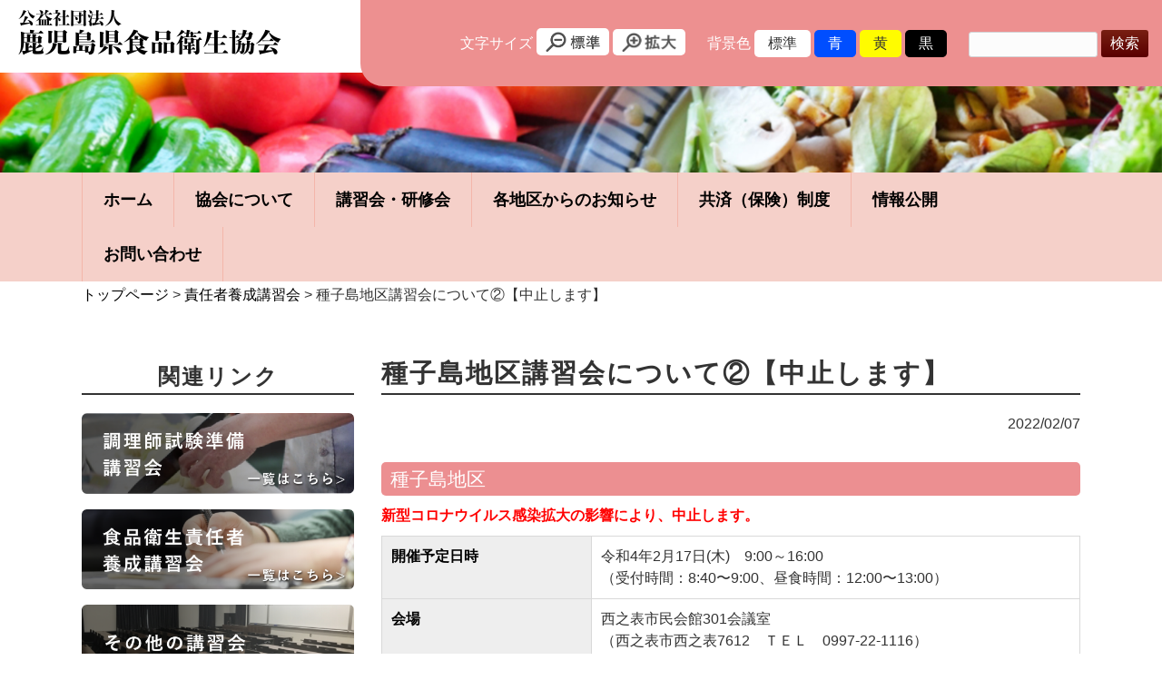

--- FILE ---
content_type: text/html; charset=UTF-8
request_url: https://kago-syokukyou.jp/shokuei-seminar/848/
body_size: 14710
content:
<!DOCTYPE html>
<html lang="ja">
<head>
<meta charset="UTF-8">
<meta name="viewport" content="width=device-width, user-scalable=yes, maximum-scale=1.0, minimum-scale=1.0">
<meta name="description" content="種子島地区講習会について②【中止します】 - 公益社団法人鹿児島県食品衛生協会のホームページです。食品衛生責任者養成講習会、調理師試験準備講習会、その他食に関する講習会の開催などを取り組んでいます。">
<title>種子島地区講習会について②【中止します】 | 公益社団法人鹿児島県食品衛生協会公式サイト</title>
<link rel="profile" href="http://gmpg.org/xfn/11">
<link rel="stylesheet" type="text/css" media="all" href="https://kago-syokukyou.jp/cms/wp-content/themes/k-shokuei/style.css">
<link rel="stylesheet" href="https://kago-syokukyou.jp/cms/wp-content/themes/k-shokuei/print.css" media="print">
<link rel="pingback" href="https://kago-syokukyou.jp/cms/xmlrpc.php">
<link rel="shortcut icon" href="https://kago-syokukyou.jp/cms/wp-content/themes/k-shokuei/images/favicon.ico" />
<link rel="stylesheet" type="text/css" media="all" href="https://kago-syokukyou.jp/cms/wp-content/themes/k-shokuei/style.css" id="bgcolor">
<!--[if lt IE 9]>
<script src="https://kago-syokukyou.jp/cms/wp-content/themes/k-shokuei/js/html5.js"></script>
<script src="https://kago-syokukyou.jp/cms/wp-content/themes/k-shokuei/js/css3-mediaqueries.js"></script>
<![endif]-->
<link rel='dns-prefetch' href='//s.w.org' />
		<script type="text/javascript">
			window._wpemojiSettings = {"baseUrl":"https:\/\/s.w.org\/images\/core\/emoji\/13.0.0\/72x72\/","ext":".png","svgUrl":"https:\/\/s.w.org\/images\/core\/emoji\/13.0.0\/svg\/","svgExt":".svg","source":{"concatemoji":"https:\/\/kago-syokukyou.jp\/cms\/wp-includes\/js\/wp-emoji-release.min.js?ver=5.5.17"}};
			!function(e,a,t){var n,r,o,i=a.createElement("canvas"),p=i.getContext&&i.getContext("2d");function s(e,t){var a=String.fromCharCode;p.clearRect(0,0,i.width,i.height),p.fillText(a.apply(this,e),0,0);e=i.toDataURL();return p.clearRect(0,0,i.width,i.height),p.fillText(a.apply(this,t),0,0),e===i.toDataURL()}function c(e){var t=a.createElement("script");t.src=e,t.defer=t.type="text/javascript",a.getElementsByTagName("head")[0].appendChild(t)}for(o=Array("flag","emoji"),t.supports={everything:!0,everythingExceptFlag:!0},r=0;r<o.length;r++)t.supports[o[r]]=function(e){if(!p||!p.fillText)return!1;switch(p.textBaseline="top",p.font="600 32px Arial",e){case"flag":return s([127987,65039,8205,9895,65039],[127987,65039,8203,9895,65039])?!1:!s([55356,56826,55356,56819],[55356,56826,8203,55356,56819])&&!s([55356,57332,56128,56423,56128,56418,56128,56421,56128,56430,56128,56423,56128,56447],[55356,57332,8203,56128,56423,8203,56128,56418,8203,56128,56421,8203,56128,56430,8203,56128,56423,8203,56128,56447]);case"emoji":return!s([55357,56424,8205,55356,57212],[55357,56424,8203,55356,57212])}return!1}(o[r]),t.supports.everything=t.supports.everything&&t.supports[o[r]],"flag"!==o[r]&&(t.supports.everythingExceptFlag=t.supports.everythingExceptFlag&&t.supports[o[r]]);t.supports.everythingExceptFlag=t.supports.everythingExceptFlag&&!t.supports.flag,t.DOMReady=!1,t.readyCallback=function(){t.DOMReady=!0},t.supports.everything||(n=function(){t.readyCallback()},a.addEventListener?(a.addEventListener("DOMContentLoaded",n,!1),e.addEventListener("load",n,!1)):(e.attachEvent("onload",n),a.attachEvent("onreadystatechange",function(){"complete"===a.readyState&&t.readyCallback()})),(n=t.source||{}).concatemoji?c(n.concatemoji):n.wpemoji&&n.twemoji&&(c(n.twemoji),c(n.wpemoji)))}(window,document,window._wpemojiSettings);
		</script>
		<style type="text/css">
img.wp-smiley,
img.emoji {
	display: inline !important;
	border: none !important;
	box-shadow: none !important;
	height: 1em !important;
	width: 1em !important;
	margin: 0 .07em !important;
	vertical-align: -0.1em !important;
	background: none !important;
	padding: 0 !important;
}
</style>
	<link rel='stylesheet' id='wp-block-library-css'  href='https://kago-syokukyou.jp/cms/wp-includes/css/dist/block-library/style.min.css?ver=5.5.17' type='text/css' media='all' />
<link rel="https://api.w.org/" href="https://kago-syokukyou.jp/wp-json/" /><link rel="alternate" type="application/json" href="https://kago-syokukyou.jp/wp-json/wp/v2/posts/848" /><link rel="EditURI" type="application/rsd+xml" title="RSD" href="https://kago-syokukyou.jp/cms/xmlrpc.php?rsd" />
<link rel="wlwmanifest" type="application/wlwmanifest+xml" href="https://kago-syokukyou.jp/cms/wp-includes/wlwmanifest.xml" /> 
<link rel='prev' title='川薩地区講習会について②【延期いたします】' href='https://kago-syokukyou.jp/shokuei-seminar/797/' />
<link rel='next' title='種子島地区講習会について①【中止します】' href='https://kago-syokukyou.jp/shokuei-seminar/846/' />
<link rel="canonical" href="https://kago-syokukyou.jp/shokuei-seminar/848/" />
<link rel='shortlink' href='https://kago-syokukyou.jp/?p=848' />
<link rel="alternate" type="application/json+oembed" href="https://kago-syokukyou.jp/wp-json/oembed/1.0/embed?url=https%3A%2F%2Fkago-syokukyou.jp%2Fshokuei-seminar%2F848%2F" />
<link rel="alternate" type="text/xml+oembed" href="https://kago-syokukyou.jp/wp-json/oembed/1.0/embed?url=https%3A%2F%2Fkago-syokukyou.jp%2Fshokuei-seminar%2F848%2F&#038;format=xml" />
<script src="//ajax.googleapis.com/ajax/libs/jquery/1.8.2/jquery.min.js"></script>
<script src="https://kago-syokukyou.jp/cms/wp-content/themes/k-shokuei/js/script.js"></script>
<script src="https://kago-syokukyou.jp/cms/wp-content/themes/k-shokuei/js/jquery.cookie.js"></script>
<link rel="alternate stylesheet" type="text/css" href="https://kago-syokukyou.jp/cms/wp-content/themes/k-shokuei/js/css/bg_bk.css" title="背景色－黒" media="screen" />
<link rel="alternate stylesheet" type="text/css" href="https://kago-syokukyou.jp/cms/wp-content/themes/k-shokuei/js/css/bg_bl.css" title="背景色－青" media="screen" />
<link rel="alternate stylesheet" type="text/css" href="https://kago-syokukyou.jp/cms/wp-content/themes/k-shokuei/js/css/bg_yl.css" title="背景色－黄" media="screen" />

</head>
<body>
<header id="header" role="banner">
  <div class="clearfix">
    <hgroup>
      <h1><a href="https://kago-syokukyou.jp/" title="公益社団法人鹿児島県食品衛生協会公式サイト" rel="home"><img src="https://kago-syokukyou.jp/cms/wp-content/themes/k-shokuei/images/logo.png" width="290" alt=" &raquo; 種子島地区講習会について②【中止します】" /></a></h1>
    </hgroup>
    <div class="header-right"><div id="accessibility">
	<dl id="header-fontsize">
	<dt>文字サイズ</dt>
    <dd><a href="javascript:void();"><img src="https://kago-syokukyou.jp/cms/wp-content/themes/k-shokuei/images/fontsize-small.png" alt="標準" width=" 60" /></a></dd>
	<dd><a href="javascript:void();"><img src="https://kago-syokukyou.jp/cms/wp-content/themes/k-shokuei/images/fontsize-big.png" alt="拡大" width=" 60" /></a></dd>
	</dl>

	<dl id="header-bgcolor">
	<dt>背景色</dt>
	<dd id="bg_w">標準</dd>
	<dd id="bg_bl">青</dd>
	<dd id="bg_yl">黄</dd>
	<dd id="bg_bk">黒</dd>
	</dl>


	<div id="search">
	<form role="search" method="get" id="searchform" action="https://kago-syokukyou.jp/">
	  <div><label class="screen-reader-text" for="s"></label>
	    <input type="text" value="" name="s" id="s" />
	    <input type="submit" id="searchsubmit" value="検索" />
	  </div>
	</form>
	</div>
</div></div><!-- .header-right end -->
  </div><!-- .clearfix end -->
</header>


<div class="sub-top"></div>


  <nav id="mainNav">
    <div class="inner">
    <a class="menu" id="menu"><span>MENU</span></a>
    <div class="panel">   
    <ul class="clearfix">
      <li><a href="https://kago-syokukyou.jp/"><span>ホーム</span></a></li>
      <li><a href="https://kago-syokukyou.jp/#about"><span>協会について</span></a></li>
      <li><a href="https://kago-syokukyou.jp/#seminar"><span>講習会・研修会</span></a></li>
      <li><a href="https://kago-syokukyou.jp/#area-info"><span>各地区からのお知らせ</span></a></li>
      <li><a href="https://kago-syokukyou.jp/#insurance"><span>共済（保険）制度</span></a></li>
      <li><a href="https://kago-syokukyou.jp/#association"><span>情報公開</span></a></li>
      <li><a href="https://kago-syokukyou.jp/contact"><span>お問い合わせ</span></a></li>
    </ul>
    </div><!-- .panel end -->
    </div><!-- .inner end -->
  </nav>

<div class="crumbs">
    <div class="inner">
      <a href="https://kago-syokukyou.jp/">トップページ</a> &gt; <a href="https://kago-syokukyou.jp/category/shokuei-seminar/">責任者養成講習会</a> &gt; <strong class="current">種子島地区講習会について②【中止します】</strong>    </div><!-- .inner end -->
  </div><!-- .crumbs end -->
<div id="wrapper">

<div class="inner">
  <div id="content" class="subpage">
  <section>
        <article id="post-848" class="content">
      <header>    
        <h2 class="title first"><span>種子島地区講習会について②【中止します】</span></h2>   
        <p class="dateLabel"><time datetime="2022-02-07">2022/02/07</time>  
      </header>
      <div class="post">
      <h3>種子島地区</h3>
<p><strong><span style="color: #ff0000;">新型コロナウイルス感染拡大の影響により、中止します。</span></strong></p>
<table style="border-collapse: collapse; width: 100%; height: 512px;">
<tbody>
<tr style="height: 48px;">
<th style="width: 30%; height: 48px;">開催予定日時</th>
<td style="width: 70%; height: 48px;">令和4年2月17日(木)　9:00～16:00<br />
（受付時間：8:40〜9:00、昼食時間：12:00〜13:00）</td>
</tr>
<tr style="height: 48px;">
<th style="height: 48px;">会場</th>
<td style="height: 48px;">西之表市民会館301会議室<br />
（西之表市西之表7612　ＴＥＬ　0997-22-1116）</td>
</tr>
<tr style="height: 24px;">
<th style="height: 24px;">定員</th>
<td style="height: 24px;"><span style="color: #000000;"><span style="color: #ff0000;">※定員に達したため、申込みは終了いたしました。</span></span></td>
</tr>
<tr style="height: 72px;">
<th style="height: 72px;">問い合わせ先</th>
<td style="height: 72px;">種子島地区食品衛生協会<br />
〒891-3192西之表市西之表7590（西之表保健所内）<br />
TEL　0997-22-0032　/FAX　 0997-22-1846</td>
</tr>
<tr style="height: 24px;">
<th style="height: 24px;">受講料</th>
<td style="height: 24px;">5000円（講習会当日徴収します）</td>
</tr>
<tr style="height: 24px;">
<th style="height: 24px;">申込方法</th>
<td style="height: 24px;"><span style="color: #ff0000;">※定員に達したため、申込みは終了いたしました。</span></td>
</tr>
<tr style="height: 24px;">
<th style="height: 24px;">持参する物</th>
<td style="height: 24px;">受講料5,000円、筆記用具、弁当(外食可）、免許証など本人確認できるもの</td>
</tr>
<tr style="height: 248px;">
<th style="height: 248px;">注意事項</th>
<td style="height: 248px;">
<ul>
<li>遅刻・早退者には、修了証の交付ができませんので、ご注意ください。</li>
<li>新型コロナウイルス感染防止対策にご協力ください。<br />
<span style="color: #ff0000;">（マスク着用、手指の消毒、受付前検温等）</span></li>
<li>新型コロナウイルス感染拡大の状況によっては、開催を延期または中止させていただく場合がございます。</li>
</ul>
</td>
</tr>
</tbody>
</table>
      </div>
       
    </article>
        <div class="pagenav">
      <span class="prev">« <a href="https://kago-syokukyou.jp/shokuei-seminar/797/" rel="prev">前のページ</a></span>          
      <span class="next"><a href="https://kago-syokukyou.jp/shokuei-seminar/846/" rel="next">次のページ</a> »</span>
    </div>
      </section>
  
    </div><!-- / content -->

  <aside id="sidebar">

<h2>関連リンク</h2>

<section class="banner">
	<p><a href="https://kago-syokukyou.jp/chef-seminar"><img src="https://kago-syokukyou.jp/cms/wp-content/themes/k-shokuei/images/mbn-koushukai01.png" width="300" alt="調理師試験準備講習会"></a></p>
	<p><a href="https://kago-syokukyou.jp/category/shokuei-seminar"><img src="https://kago-syokukyou.jp/cms/wp-content/themes/k-shokuei/images/mbn-koushukai02.png" width="300" alt="食品衛生責任者養成講習会"></a></p>
	<p><a href="https://kago-syokukyou.jp/sonota-seminar"><img src="https://kago-syokukyou.jp/cms/wp-content/themes/k-shokuei/images/mbn-koushukai03.png" width="300" alt="その他の講習会"></a></p>
</section>

<section class="banner">
	<p><a href="http://www.n-shokuei.jp/" target="_blank"><img src="https://kago-syokukyou.jp/cms/wp-content/themes/k-shokuei/images/mbn-n-eiseikyoukai.jpg" width="300" alt="公益社団法人日本食品衛生協会"></a></p>
	<p><a href="http://www.n-shokuei.jp/eisei/sfs_tearai.html" target="_blank"><img src="https://kago-syokukyou.jp/cms/wp-content/themes/k-shokuei/images/mbn-shokuchudoku.jpg" alt="正しい手洗いうがいで食中毒を防ごう！" width="300" ></a></p>
	<p><a href="https://www.n-shokuei.jp/mailmagazine/" target="_blank"><img src="https://kago-syokukyou.jp/cms/wp-content/themes/k-shokuei/images/mbn-mailmagazine.jpg" alt="日食協 食品衛生メールマガジン" width="300" ></a></p>
	<p><a href="http://www.pref.kagoshima.jp/" target="_blank"><img src="https://kago-syokukyou.jp/cms/wp-content/themes/k-shokuei/images/mbn-kagoshima.jpg" alt="鹿児島県" width="300" ></a></p>
	<p><a href="https://jsite.mhlw.go.jp/kagoshima-roudoukyoku/" target="_blank"><img src="https://kago-syokukyou.jp/cms/wp-content/themes/k-shokuei/images/mbn-roudoukyoku.jpg" alt="鹿児島労働局" width="300" ></a></p>
</section>


	  
</aside></div>
<footer id="footer" class="clearfix">
	<div class="inner">
		<p id="copyright">Copyright &copy; 2026 公益社団法人鹿児島県食品衛生協会公式サイト All rights Reserved.</p>
		<ul class="f-menu">
			<li><a href="https://kago-syokukyou.jp/privacy">プライバシーポリシー</a>　｜</li>
			<li><a href="https://kago-syokukyou.jp/site">サイト利用について</a></li>
		</ul>
	</div><!-- / .inner -->
</footer><!-- / footer -->

</div><!-- / wrapper -->

<div class="page_top"><a href="#header"><img src="https://kago-syokukyou.jp/cms/wp-content/themes/k-shokuei/images/backtop.png" width="80" height="80" alt="トップへ戻る"></a></div>

<script type='text/javascript' src='https://kago-syokukyou.jp/cms/wp-includes/js/wp-embed.min.js?ver=5.5.17' id='wp-embed-js'></script>
</body>
</html>

--- FILE ---
content_type: text/css
request_url: https://kago-syokukyou.jp/cms/wp-content/themes/k-shokuei/style.css
body_size: 7874
content:
@charset "utf-8";
/*
Theme Name: 鹿児島県食品衛生協会
*/

/* =Reset default browser CSS.
Based on work by Eric Meyer: http://meyerweb.com/eric/tools/css/reset/index.html
-------------------------------------------------------------- */
html, body, div, span, applet, object, iframe, h1, h2, h3, h4, h5, h6, p, blockquote, pre, a, abbr, acronym, address, big, cite, code, del, dfn, em, font, ins, kbd, q, s, samp, small, strike, strong, sub, sup, tt, var, dl, dt, dd, ol, ul, li, fieldset, form, label, legend, table, caption, tbody, tfoot, thead, tr, th, td {border: 0;font-family: inherit;font-size: 100%;font-style: inherit;font-weight: inherit;margin: 0;outline: 0;padding: 0;vertical-align: baseline;}
:focus {outline: 0;}

ol, ul {list-style: none;}
table {border-collapse: separate;border-spacing: 0;}
caption, th, td {font-weight: normal;text-align: left;}
blockquote:before, blockquote:after,q:before, q:after {content: "";}
blockquote, q {quotes: "" "";}
a img {border: 0;}
article, aside, details, figcaption, figure, footer, header, hgroup, menu, nav, section {display: block;}

body{
line-height:1.5;
font-family: -apple-system, BlinkMacSystemFont, "Helvetica Neue", "Yu Gothic", YuGothic, "ヒラギノ角ゴ ProN W3", Hiragino Kaku Gothic ProN, Arial, "メイリオ", Meiryo, sans-serif;
color:#333;
-webkit-text-size-adjust: none;
font-feature-settings : "palt";
}


/* リンク設定
------------------------------------------------------------*/
a{
margin:0;
padding:0;
text-decoration:none;
outline:0;
vertical-align:baseline;
background:transparent;
font-size:100%;
color:#000;
}

a:hover, a:active{
-webkit-transition:opacity 1s;-moz-transition:opacity 1s;-o-transition:opacity 1s;
outline: none;
color:#b3b3b3;
}

.subpage section a{text-decoration: underline;}


/**** Clearfix ****/
.nav .panel:before,nav .panel:after, nav#mainNav:before,nav#mainNav:after, .newsTitle:before,.newsTitle:after{content: ""; display: table;}
nav .panel:after,nav#mainNav:after,.newsTitle:after{clear: both;}
nav .panel,nav#mainNav,.newsTitle{zoom: 1;}

img,.wp-block-image img{
	max-width: 100%;
	height: auto;
}


/* フォーム
------------------------------------------------------------*/
input[type="text"], textarea,input[type="email" i],input[type="password"],select{
vertical-align:middle;
max-width:90%;
line-height:30px;
height:30px;
padding:1px 5px;
border:1px solid #d4d4d7;
border-radius:3px;
-webkit-border-radius:3px;
-moz-border-radius:3px;
font-size:100%;
color:#555;
background:#fcfcfc;
}

textarea{
height:auto;
line-height:1.5;
}

input[type="submit"],input[type="reset"],input[type="button"]{
padding:3px 10px;
background: #5a0000;
background: -moz-linear-gradient(top, #781f12 0%, #5a0000 100%);
background: -webkit-gradient(linear, left top, left bottom, color-stop(0%,#781f12), color-stop(100%,#5a0000));
background: -webkit-linear-gradient(top, #781f12 0%,#5a0000 100%);
background: -o-linear-gradient(top, #781f12 0%,#5a0000 100%);
background: -ms-linear-gradient(top, #781f12 0%,#5a0000 100%);
background: linear-gradient(to bottom, #781f12 0%,#5a0000 100%);
filter: progid:DXImageTransform.Microsoft.gradient( startColorstr='#781f12', endColorstr='#5a0000',GradientType=0 );
border:0;
border-radius:3px;
-webkit-border-radius:3px;
-moz-border-radius:3px;
line-height:1.5;
font-size:100%;
color:#fff;
}

input[type="submit"]:hover,input[type="reset"]:hover,input[type="button"]:hover{
background: #5a0000;
background: -moz-linear-gradient(top, #5a0000 0%, #781f12 100%);
background: -webkit-gradient(linear, left top, left bottom, color-stop(0%,#5a0000), color-stop(100%,#781f12));
background: -webkit-linear-gradient(top, #5a0000 0%,#781f12 100%);
background: -o-linear-gradient(top, #5a0000 0%,#781f12 100%);
background: -ms-linear-gradient(top, #5a0000 0%,#781f12 100%);
background: linear-gradient(to bottom, #5a0000 0%,#781f12 100%);
filter: progid:DXImageTransform.Microsoft.gradient( startColorstr='#5a0000', endColorstr='#781f12',GradientType=0 );
}

*:first-child+html input[type="submit"]{padding:3px;}

.subpage .wp-block-table{margin:0!important;}
.subpage .wp-block-table th {text-align: center;}
.subpage .wp-block-table td {vertical-align: middle;}

@media screen and (max-width: 500px){
	.subpage .wp-block-table th,
	.subpage .wp-block-table td {font-size: 90%;}
}


/* レイアウト
------------------------------------------------------------*/
.inner{
margin:0 auto;
width:1100px;
}

#header {
    overflow: hidden;
    width: 100%;
    position: absolute;
    top: 0px;
    left: 0px;
    z-index: 100;
}

#content.subpage{
float:right;
width:770px;
padding:30px 0;
}

#sidebar{
float:left;
width:300px;
padding:30px 0;
}

#footer{clear:both;}

@media screen and (max-width: 1100px){
	.inner{
		margin:0 auto;
		width:95%;
	}
    #content.subpage,#sidebar{float:none;width:auto;padding:0;}
    #sidebar{text-align: center;}
}


/* ヘッダー
*****************************************************/

/* サイト説明文
----------------------------------*/
#header h1{
padding:10px 20px 7px;
font-size:90%;
font-weight:normal;
background: #fff;
}


/* ロゴ (サイトタイトル)
----------------------------------*/
#header h2{
clear:both;
float:left;
padding-top:20px;
color: #781f12;
font-size:160%;
font-weight:bold;
}

#header hgroup {
    width: 25%;
    float: left;
}

#header .header-right{
	width:75%;
	float:right;
}

@media only screen and (max-width:1300px){
#header .header-right {
    width: 69%;
}
#header hgroup {
    width: 31%;
}
}

@media only screen and (max-width:1024px){
	#header hgroup {
	    width: auto;
	    float: none;
	}
}


/* アクセシビリティ
----------------------------------*/
/*背景色*/
#accessibility{
    background: #ED9090;
    padding: 31px 15px;
    text-align: right;
    border-radius: 0 0 0 25px;
}

#accessibility.fixed{
	position:fixed;
	width: 70%;
    margin-left: 0;
    padding: 10px 2.5%;
    z-index:999;
    top:0;
    animation: fadeIn 1s ease 0s 1 normal;
    -webkit-animation: fadeIn 1s ease 0s 1 normal;
}
@keyframes fadeIn {
    0% {opacity: 0}
    100% {opacity: 1}
}

@-webkit-keyframes fadeIn {
    0% {opacity: 0}
    100% {opacity: 1}
}

@media only screen and (max-width:1024px){
	#accessibility.fixed{position:absolute;width:95%;}

	#header-bgcolor{display:none;}
	#accessibility{display:none;}
}



#header-bgcolor dt,#header-fontsize dt{color:#fff;}

#header-bgcolor,#header-bgcolor dt,#header-bgcolor dd{
	display:inline-block;
	vertical-align: middle;
}
#header-bgcolor{margin-right:20px;}
#header-bgcolor dd{
	cursor: pointer;
	border-radius:5px;
	padding:3px 15px;
}
#bg_w{background:#fff;}
#bg_bl{background:#004eff;color:#fff;}
#bg_yl{background:#fffc00;}
#bg_bk{background:#000;color:#fff;}

/*文字サイズ*/
#header-fontsize,#header-fontsize dt,#header-fontsize dd{
	display:inline-block;
	vertical-align: middle;
}
#header-fontsize{margin-right:20px;}
#header-fontsize dd a{
	display:inline-block;
	border-radius:5px;
	padding:4px 10px;
	background:#fff;
	line-height:0;
}
#header-fontsize dd a:hover{background:#fffc00;}

@media only screen and (max-width:900px){
	#header-fontsize{display:none;}
}

@media screen and (max-width: 1140px) {
#header-bgcolor{margin-right:0;}
#search{display:block;margin: 5px 0;}
}

/*検索*/
#search{
	display:inline-block;
	vertical-align: middle;
}
#search input[type="text"]{
	display:inline-block;
	vertical-align: middle;
	line-height: 26px;
    height: 26px;
}
#search input[type="submit"]{
	display:inline-block;
	vertical-align: middle;
}


/* コンタクトインフォメーション
----------------------------------*/
#headerInfo{
float:right;
text-align:left;
padding-top:10px;
}

#headerInfo p{
padding:2px 0 2px 80px;
color:#781f12;
font-size:12px;
font-weight:bold;
background:url(images/openTime.png) no-repeat 0 2px;
}

#headerInfo p.tel{background:url(images/tel.png) no-repeat 0 4px;font-size:16px;}

#headerInfo p.address{background-image:url(images/address.png);}


/* トップページ　メイン画像
----------------------------------*/
#mainImg{
line-height:0;
text-align:center;
z-index:0;
position:relative;
}

.copy01 {
	position: absolute;
    left: 150px;
    top: 40%;
    font-size: 450%;
    font-weight: bold;
    text-shadow: 2px 2px 3px rgba(0,0,0,0.4);
    color: #fff;
    z-index:100;
}

.copy01 p {
    margin: 20px 0;
    line-height: 1.4em;
    text-align: left;
}

.copy01 span {
    background: #ED9090;
    padding: 5px 20px;
}

@media screen and (max-width: 1024px){
	.copy01 {
	    left: 20px;
	    top: 90px;
	}
	.copy01 p {
	    margin: 10px 0;
	}
}

@media screen and (max-width: 900px){
	.copy01 {
	    font-size: 220%;
	    left: 20px;
	    top: 70px;
	    z-index: 100;
	}
}

@media screen and (max-width: 500px){
	.copy01 {
	    font-size: 150%;
	    top: 30px;
	}
}


/* タイポグラフィ
*****************************************************/


img.aligncenter {
display: block;
margin:5px auto;
}

img.alignright, img.alignleft{
padding:4px;
margin:0 0 2px 7px;
display:inline;
}

img.alignleft{margin: 0 7px 2px 0;}

.alignright{float:right;}
.alignleft{float: left;}



/* サイドバー　ウィジェット
*****************************************************/


#searchform input[type="text"]{
line-height:1.7;
height:24px;
width:130px;
vertical-align:bottom;
}

#sidebar a{text-decoration: underline;}

#sidebar .post-day {
    margin-bottom: 3px;
    display: block;
}

#sidebar .post-cat a {
    font-size: 85%;
    width: 170px;
    margin-right: 0;
    text-decoration: none;
}

#sidebar .news-tag a {
    font-size: 85%;
    min-width: 90px;
    margin-right: 0;
    text-decoration: none;
}

#sidebar h2 {
    font-size: 150%;
    padding-top: 7px;
    letter-spacing: 2px;
    font-weight: bold;
    border-bottom: 2px solid;
    margin-bottom: 20px;
    text-align: center;
}

#sidebar ul li {
    margin: 10px 0;
    padding-bottom: 10px;
    border-bottom: 1px dashed #b3b3b3;
}

#sidebar .news ul {
    margin-bottom: 20px;
}

#sidebar .banner p {
    margin-bottom: 10px;
}


/* フッター
*****************************************************/
#footer{
background:#000;
color:#fff;
}

#footer a{color:#fff;}

#copyright{
float:left;
padding:5px;
font-style:normal;
font-size:85%;
zoom:1;
}

ul.f-menu {
    float: right;
}

.f-menu li {
    display: inline-block;
    padding: 5px;
    font-size: 85%;
}

@media screen and (max-width: 900px){
	#copyright,ul.f-menu{float:none;}
}


/*上に戻る*/
.page_top {
	position:fixed;
	bottom:10px;
	right:10px;
	padding:10px 20px;
	color:#fff;
	font-size:20px;
	text-decoration:none;

}
.page_top:hover {

	opacity:0.5;
}


/* page navigation
------------------------------------------------------------*/
.pagenav{
clear:both;
width: 100%;
height: 30px;
margin: 5px 0 20px;
}

.prev{float:left}

.next{float:right;}

#pageLinks{
clear:both;
color:#5a0000;
text-align:center;
}


/*トップページ
------------------------------------------------------------*/

/* 共通
----------------------------------*/
.btn-gray{text-align:center;}
.btn-gray a{
	display:inline-block;
	padding:10px 10px;
	border-radius:5px;
	background:#efefef;
	min-width:160px;
	text-align:center;
	text-decoration:none;
	color:#000;
	margin-bottom:20px;
}
.btn-gray a:hover{
	background:#666;
	color:#fff;
}

/*clearfix*/
.clearfix:after {
    content: "";
    clear: both;
    display: block;
}
.hbox-l{width:48%;float:left;}
.hbox-r{width:48%;float:right;}
@media screen and (max-width: 500px) {
	.hbox-l,.hbox-r{width:auto;float:none;}
}

#content.toppage h2 {
    text-align: center;
    font-weight: bold;
    font-size: 200%;
    letter-spacing: 3px;
    line-height: 1.3em;
    margin-bottom: 50px;
}

#content.toppage h2 span {
	display: block;
    letter-spacing: 2px;
    font-size: 80%;
    color: #DB5454;
    font-family: DINCondensed-Bold;
}

#content.toppage h3 {
    text-align: center;
    font-weight: bold;
    font-size: 150%;
    letter-spacing: 3px;
    line-height: 1.3em;
    margin-bottom: 30px;
}

@media only screen and (max-width:813px){
	#content.toppage h2{margin-bottom: 20px;}
}


/*新着情報*/
#news {padding: 100px 0;}

#news ul {margin-bottom: 50px;}
#news li{margin-bottom:10px;}
#news li span{display:inline-block;vertical-align:top;}
span.post-title a{color:#005FD4;text-decoration: underline;}

.post-day{min-width:130px;margin-right:10px;padding-top:3px;}
.post-cat a{
	display:inline-block;
	border-radius:3px;
	padding:3px 10px;
	width:150px;
	text-align:center;
	min-width:95px;
	background:#ccc;
	color:#fff;
	text-decoration:none;
	/*margin-right:10px;*/
	margin-bottom: 5px;
}
.icon-news a,.news .icon-news a{background:#f0a900;}
.icon-shokuei-seminar a,.news .icon-shokuei-seminar a{background:#ec8f91;}
.icon-chourishi-seminar a,.news .icon-chourishi-seminar a{background:#5FC3BF;}
.icon-other-seminar a,.news .icon-other-seminar a{background:#73A9D6;}
.icon-tag a{color:#000;}

.post-title{width:550px;}

.news-tag a{
	border-radius:3px;
	min-width:120px;
	text-align:center;
	display:inline-block;
	padding:3px 0;
	color:#fff;
	background:#A5A5A5;
	margin-right: 10px;
    margin-bottom: 5px;
}

.post-cat a, .news-tag a {
    font-size: 90%;
}

@media only screen and (max-width:1100px){
	#news .post-title,.news .post-title{width:auto;display:block;}
}

@media only screen and (max-width:770px){
	#news {padding: 0 0 30px;}
	#news .inner{display:block;display:block;}

	#news ul{width:auto;display:block;}
	#news .news-title{display:block;width:auto;border-right:none;text-align:center;}

}

@media only screen and (max-width:507px){
.post-day{display:block!important;}
}

@media only screen and (max-width:375px){
	.post-title {
	    display: inline-block;
	}
}

@media only screen and (max-width:360px){
    .post-cat a,.news-tag a{min-width:auto;width: auto;padding:3px;}

}


/*協会について*/
#about{padding: 100px 0;background:#FFFCF2;}
#about p{text-align: center;margin-bottom: 50px;}

ul.about-list {
    margin-bottom: 30px;
    text-align: center;
}

.about-list li.list-box {
    color: #fff;
    border-radius: 10px;
    padding: 25px 25px 25px 70px;
    font-size: 115%;
    font-weight: bold;
    display: inline-block;
	width: 39%;
    margin: 10px;
    min-height: 120px;
    vertical-align: top;}


@media only screen and (max-width:1100px){
    .about-list li.list-box {
        width: 30%;
        min-height: 150px;
    }
}

@media only screen and (max-width:616px){
    .about-list li.list-box {
        width: 75%;
        min-height: auto;
    }
}

@media only screen and (max-width:445px){
    .about-list li.list-box {
        width: auto;
        min-height: auto;
    }
}

.about-list li{text-align: left;}

.about-list li span {
    font-size: 85%;
}

.about-list li.num1 {background: url(images/num1.png) no-repeat #ED9090 20px 20px;background-size: 35px;}
.about-list li.num2 {background: url(images/num2.png) no-repeat #ED9090 20px 20px;background-size: 35px;}
.about-list li.num3 {background: url(images/num3.png) no-repeat #ED9090 20px 20px;background-size: 35px;}
.about-list li.num4 {background: url(images/num4.png) no-repeat #ED9090 20px 20px;background-size: 35px;}
.about-list li.num5 {background: url(images/num5.png) no-repeat #ED9090 20px 20px;background-size: 35px;}
.about-list li.num6 {background: url(images/num6.png) no-repeat #ED9090 20px 20px;background-size: 35px;}
.about-list li.num7 {background: url(images/num7.png) no-repeat #ED9090 20px 20px;background-size: 35px;}
.about-list li.num8 {background: url(images/num8.png) no-repeat #ED9090 20px 20px;background-size: 35px;}
.about-list li.num9 {background: url(images/num9.png) no-repeat #ED9090 20px 20px;background-size: 35px;}

.about-list li .about-list2 {
    background: #fff;
    border-radius: 5px;
    padding: 5px 0;
    margin-top: 10px;
    min-height: 70px;
}

.about-list li .about-list2 li {
    padding: 0;
    list-style: decimal;
    margin-left: 30px;
    font-size: 80%;
    margin-bottom: 0;
    font-weight: normal;
    color: #333;
    min-height: auto;
}

.torikumi-box{
  background:#fff;
  border-radius:10px;
  padding:20px 30px;
}

.torikumi-list{
    margin-left: 0px;
    padding: 0;
    width: 48%;
    display: inline-block;
    vertical-align: top;
}

.torikumi-list li{
  position: relative;
  list-style:none;
  padding-bottom:5px;
  margin-left:1em;
  font-weight:bold;
}
.torikumi-list li:after{
  display: block;
  content: '';
  position: absolute;
  top: .4em;
  left: -1em;
  width: 0.7em;
  height: 0.7em;
  background-color: #e06668;
  border-radius: 150%;
}





@media only screen and (max-width:813px){
    .torikumi-list{display:block;width:auto;}

	#about {padding: 50px 0;}
	.about-list li {min-height: 80px;}
}



/*講習会・研修会*/
#seminar{padding: 100px 0;}
#seminar div{
	text-align: center;
}
#seminar p {
    margin: 0 10px;
    width: 31%;
    display: inline-block;
}

#seminar p:first-child{margin-left: 0;}
#seminar p:last-child{margin-right: 0;}

#seminar img{width:100%;}

@media only screen and (max-width:1024px){
	#seminar{padding: 50px 0;}
}

@media only screen and (max-width:813px){
	#seminar p{width: 47%;margin: 10px auto;}
}

@media only screen and (max-width:500px){
	#seminar p{width:auto;display: block;text-align: center;margin:0;}
}

/*各地区からのお知らせ*/
#area-info{
	background:url(images/bg-info.jpg) no-repeat center center;
	background-size:cover;
	padding:100px 50px;
}

.area-box {
    width: 40%;
    float: left;
}

.btn-area li {
    margin: 15px 20px;
    /*width: 200px;*/
    width: 39%;
    display: inline-block;
}

.btn-area li a {
    background: url(images/area-arrow.png) no-repeat #fff 30px 8px;
    display: inline-block;
    /*width: 140px;*/
    width: 70%;
    padding-left: 70px;
    padding-top: 10px;
    padding-bottom: 10px;
    border-radius: 5px;
    font-weight:bold;
}

.area-map{width:58%;float:right;}
.area-map img{width:100%;}

@media only screen and (max-width:1024px){
	#area-info{padding: 50px 0px;}
	.area-box,.area-map {
	    width: 95%;
	    float: none;
	    margin: 0 auto;
	}
	.btn-area li {
	    width: 140px;
	    margin: 15px;
	}
	.btn-area li a {
	    width: 110px;
	    padding-left: 40px;
	    background-position: 15px 8px;
	}
	.area-map {
	    display: none;
	}

}


/*共済（保険）制度*/
#insurance{padding:100px 0;}

#insurance .kyousai-seido{text-align:center;}

.btn-insurance {
	text-align: center;
	width:340px;
	display:inline-block;
}

.btn-insurance a {
    border: 2px solid #db5454;
    display: block;
    margin: 20px 10px;
    border-radius: 10px;
    padding: 20px 0;
    font-weight:bold;
}

.btn-insurance a span {
    display: block;
}


@media only screen and (max-width:813px){
	#insurance{padding:50px 0;}
	.btn-insurance a {
	    padding: 10px 0px;
	    margin: 10px 0;
	}
	.btn-insurance a span {
	    display: inline-block;
	    vertical-align: middle;
	}
	.btn-insurance a span img {
	    width: 40px;
	    float: left;
	}
}


/*協会概要*/
#association{padding: 100px 0;background:#FFFCF2;}

#association table{
  margin-bottom:30px;
  border-collapse:collapse;
}
#association  table th{
  background:#F5D0C9;
  color:#000;
  font-weight:bold;
  padding:10px;
  vertical-align:middle;
  text-align:left;
  border:1px solid #ccc;
  border-collapse:collapse;
  text-align: center;
}
#association table td{
  padding:10px;
  vertical-align:middle;
  border:1px solid #ccc;
  border-collapse:collapse;
  background:#fff;
}

#association .info_table{
  line-height:1.5;
  margin-bottom:15px;
  border:none;
  border-collapse:separate;
  border-spacing:3px;
}
#association .info_table thead th{
  background:#ff7200;
  border-radius:5px;
  color:#fff;
  border-collapse:separate;
  border-spacing:3px;
  border:none;
}
#association .info_table th{
  color:#DE4040;
  background:none;
  font-size:110%;
  font-weight:bold;
  padding:10px;
  vertical-align:top;
  text-align:left;
  border-bottom:1px dotted #cccccc;
  border-left:none;
  border-right:none;
  border-top:none;
}
#association .info_table td{
  padding:10px;
  color:#323232;
  vertical-align:top;
  border-bottom:1px dotted #cccccc;
  border-left:none;
  border-right:none;
  border-top:none;
  background:none;
}

.disclosure {
    background: #fff;
    border-radius: 10px;
    padding: 30px 40px;
    margin-bottom:30px;
}

.disclosure h4 {
    text-align: center;
    font-weight: bold;
    font-size: 100%;
    margin: 30px 0 10px;
    background: #ffe0e0;
}

.disclosure ul li {
    background: url(images/pink-arrow@2x.png) no-repeat left center;
    padding-left: 10px;
    background-size: 5px;
    margin: 5px 0;
    width: 46%;
    display: inline-block;
}

.disclosure ul li a{text-decoration: underline;}

.btn-association{text-align: center;margin:30px 0;}

.btn-association li {
	text-align: center;
	width:340px;
	display:inline-block;
}

.btn-association li a {
    border: 2px solid #db5454;
    display: block;
    margin: 10px;
    border-radius: 10px;
    padding: 20px 0;
    font-weight:bold;
    background:#fff;
}

.disclosure ul.yosan li {
    width: 100%;
}

.member img {float: right;}

@media only screen and (max-width: 813px){
	#association{padding:50px 0;}
	#association table.member th, #association table.member td {
	    display: block;
	    width: 93%;
	    margin: 0 auto;
	}

}

/*関連リンク*/
#kanren-link{
	padding:70px 0;
	background:#F4F4F4;
}

.bnr-kanren {
    text-align: center;
}

.bnr-kanren li {
    width: 30%;
    display: inline-block;
    margin: 15px;
}

@media only screen and (max-width: 813px){
	.bnr-kanren li {
	    width: 45%;
	    margin: 5px;
	}
	.bnr-kanren img {
	    width: 100%;
	}
}

@media only screen and (max-width: 500px){
	.bnr-kanren li {width: 80%;}
}

/*講習会バナー*/
.koushukai {
    text-align: center;
    width: auto;
    height: auto;
    margin-top: 95px;
}
.koushukai-sp {
    display: none;
}
@media only screen and (max-width: 500px){
    .koushukai {
        display: none;
    }
    .koushukai-sp {
        display: block;
        text-align: center;
        width: auto;
        height: auto;
        margin-bottom: 15px;
    }
}

/*講習会お知らせ*/
.koushukai-oshirase {
    text-align: center;
}
.oshirase-b {
    font-weight: bold;
}



/*新着情報ページ*/
.subpage.news-list-page ul {
    background: none;
}

.subpage.news-list-page ul li{
	font-weight: normal;
    margin: 10px 0;
    border-bottom: 1px dashed #b3b3b3;
}

.subpage.news-list-page ul li:after {
    content:none;
}

.subpage.news-list-page ul li .post-title{display: block;width:auto;}

/*食品衛生責任者養成講習会　一覧ページ*/
.subpage.seminar-list-page ul {
    background: none;
}

.subpage.seminar-list-page ul li{
	font-weight: normal;
    margin: 10px 0;
    border-bottom: 1px dashed #b3b3b3;
}

.subpage.seminar-list-page ul li:after {
    content:none;
}

.subpage .news-tag a{
	margin-left: 10px;
}

.subpage span.post-date {
    font-weight: bold;
}

/*.subpage.seminar-list-page ul li .post-title{display: block;width:auto;}*/

.subpage .year-schedule th:nth-child(2){width:32%;}

@media only screen and (max-width: 666px){
    .subpage .year-schedule th:nth-child(2){width:45%;}
}


/*.subpage .year-schedule th,
.subpage .year-schedule td{text-align: center;vertical-align: middle;}*/



/* メインメニュー　PC用
------------------------------------------------------------*/
@media only screen and (min-width: 1101px){
	nav#mainNav{
	clear:both;
	position:relative;
	z-index:200;
	background: #F5D0C9;
	}
	
	.panel ul{

	}

	.panel ul li{
	float: left;
	position: relative;
	line-height:40px;

	}

	.panel ul li a{
	display: block;
	text-align: center;
	_float:left;
	padding: 10px 23px;
	font-weight: bold;
    font-size: 115%;
    border-left:1px solid #F4B6AA;
	}

	.panel ul li a:hover{
		background:#ED9090;
		color:#000;
	}

	.panel ul li:last-child a{border-right:1px solid #F4B6AA;}

	nav div.panel{
  display:block !important;
  float:left;
  }
  
  a#menu{display:none;}
  
  /* 親メニュー */
  .panel ul li.current-menu-item a, .panel ul li a:hover, .panel ul li a:active, .panel ul li.current-menu-parent a{
  color:#000;
  }
  
  .panel ul ul{
  	width:160px;
      position: absolute;
    top: 40px;
    left: 0;
    box-sizing: border-box;
    width: 100%;
    padding: 20px 2%;
    background: #072A24;
    -webkit-transition: all .2s ease;
    transition: all .2s ease;}
  
  .panel ul li ul{display: none;}
	
  .panel ul li li{
  float: none;
  height:40px;
  line-height:40px;
  width:160px;
	padding:0;
  }
  
  .panel ul li:hover ul{
  display: block;
  position: absolute;
  top:40px;
  left:-7px;
  z-index:500;
	border-radius:0 0 6px 6px;
	border:1px solid #ccc;
  }
	
  .panel ul li li a{
  width:100%;
  height:40px;
	padding:0;
  line-height:40px;
  font-size:95%;
  text-align:left;
  }
	
	.panel ul li li a span{padding:0 10px;}
	
	.panel ul li li a:hover,.panel ul li li.current-menu-item a{color:#888;font-weight:bold;}
  
  .panel ul li:hover ul li{
  margin:0;
  background: #fff;
  border-bottom:1px solid #dadcdc;
	box-shadow: 1px 1px 3px #ccc;
  }
	
	.panel ul li:hover ul li:last-child{
	border:0;
	border-radius:0 0 6px 6px;
	}


}


/* メインメニュー iPadサイズ以下から
------------------------------------------------------------*/
@media only screen and (max-width:1100px){
	#header{width:auto;text-align:center;position: relative;}

	nav#mainNav{
	clear:both;
	width:100%;
	margin:0 auto;
	padding:20px 0;
	}
	
	nav#mainNav .inner{width:98%;}
	
	nav#mainNav a.menu{
	width:100%;
	display:block;
	height:40px;
	line-height:40px;
	font-weight: bold;
	text-align:left;
	color:#fff;
	border:1px solid #ec8f91;
  background: #ec8f91 url(images/menuOpen.png) no-repeat 5px 10px;
	}
	
	nav#mainNav a#menu span{padding-left:2.5em;}
	
	nav#mainNav a.menuOpen{
	border-bottom:0;
	color:#fff;
	background: #ec8f91 url(images/menuOpen.png) no-repeat 5px -32px;
	}
	
	nav#mainNav a#menu:hover{cursor:pointer;}
	
	nav .panel{
	display: none;
	width:100%;
	position: relative;
	right: 0;
	top:0;
	z-index: 1;
	border:1px solid #ec8f91;
	}

	.panel ul{margin:0;padding:0;}

	.panel ul li{
	float: none;
	clear:both;
	width:100%;
	height:auto;
	line-height:1.2;
	}

	.panel ul li a,.panel ul li.current-menu-item li a{
	display: block;
	width:100%;
	padding:1em 0;
	text-align:left;
	color:#000;
	background:#fff;
	}

 .panel ul li a span{padding-left:1em;}
 
	.panel ul li.current-menu-item a,.panel ul li a:hover,.panel ul li.current-menu-item a,.panel ul li a:active, .panel ul li li.current-menu-item a, .panel ul li.current-menu-item li a:hover, .panel ul li.current-menu-item li a:active{
	background:#faf4f3;
	}

	.panel ul li li{
	float:left;
	border:0;
	}

	.panel ul li li a, .panel ul li.current-menu-item li a, .panel ul li li.current-menu-item a{background:#fff url(images/sub1.png) no-repeat 20px 50%;}

	.panel ul li li.current-menu-item a,.panel ul li li a:hover, .panel ul li.current-menu-item li a:hover{background:#faf4f3 url(images/sub1.png) no-repeat 20px 50%;}
	
	.panel ul li li:last-child a{background:#fff url(images/subLast.png) no-repeat 20px 50%;}
	.panel ul li li:last-child.current-menu-item a,.panel ul li li:last-child a:hover,.panel ul li.current-menu-item li:last-child a:hover{background:#faf4f3 url(images/subLast.png) no-repeat 20px 50%;}

	.panel ul li li a span{padding-left:35px;}
	
	nav div.panel{float:none;}
}


/* 959px以下から 1カラム表示
------------------------------------------------------------*/
@media only screen and (max-width: 959px){
  #wrapper, #header{width:100%;}
  .inner{width: 95%;}

	#header h1, #header h2{padding:10px;}
	#headerInfo{padding-right:10px;}

	.panel ul, .thumbWrap{margin:0 auto;}
	.panel ul ul{padding:0;}

	nav div.panel{float:none;}
	
	#mainImg img{width:98%;height:auto;}

	#content, #sidebar{
	clear:both;
	width:100%;
	float:none;
	margin:0 auto;
	padding:10px 0;
	}

	#footer{margin:0;border:0;text-align:center;}

}

/* 幅813px以下から ヘッダー等微調節
------------------------------------------------------------*/
@media only screen and (max-width: 813px){
	#header{width:auto;padding:0 1%;text-align:center;position: relative;}
}

/* サブページ
------------------------------------------------------------*/
.sub-top {
	margin-top:80px;
    padding: 60px 0 50px;
    text-align: center;
    font-size: 150%;
    background: url(images/slide01.jpg) center center;
    background-size: cover;
    color: #fff;
    text-shadow: 1px 1px 3px #000;
    font-weight: bold;
}

@media only screen and (max-width: 1100px){
	.sub-top{margin-top:0;}
}

.post{margin-top: 20px;}

/*パンくず*/
.crumbs{padding:3px;margin-bottom:20px;}

.dateLabel {text-align: right;}

/*テキスト関係*/

.subpage h2 {
    font-size: 180%;
    letter-spacing: 2px;
    font-weight: bold;
    border-bottom: 2px solid;
    margin-bottom: 20px;
}

.subpage p{padding-bottom:10px;}
.subpage h3{
	background:#ec8f91;
	border-radius:5px;
	color:#fff;
	padding:3px 10px;
	margin-bottom:10px;
	font-size:130%;
}
.subpage h4{
	background:#fffcab;
	border-radius:5px;
	padding:3px 10px;
	margin-bottom:10px;
	font-weight:bold;
  font-size:120%;
}
.subpage h5{
  color:#ff6000;
  border-left:5px solid #ff6000;
  padding-left:5px;
  font-size:110%;
  margin-bottom: 10px;
  font-weight:bold;
}

/*リスト*/

.subpage ul li{
  position: relative;
  list-style:none;
  padding-bottom:5px;
  margin-left:1em;
  font-weight:bold;
}
.subpage ul li:after{
  display: block;
  content: '';
  position: absolute;
  top: .4em;
  left: -1em;
  width: 0.7em;
  height: 0.7em;
  background-color: #e06668;
  border-radius: 150%;
}

.subpage ul li ul{
  border:none;
  padding:0;
}

.subpage ul li ul li{
  margin-top:5px;
  padding-bottom:0px;
}

.subpage ul, .subpage ol{
  margin-bottom:10px;
  margin-left:0px;
  padding:0;
  background:#fffae4;
  border-radius:10px;
  padding:10px 10px;
}

.subpage ol li{
  list-style-type:decimal;
  margin-left:20px;
  font-weight:bold;
  margin-bottom:5px;
}

/*テーブル*/

.subpage  table{
  margin-bottom:15px;
  border-collapse:collapse;
}
.subpage  table th{
  background:#eee;
  color:#000;
  font-weight:bold;
  padding:10px;
  vertical-align:top;
  text-align:left;
  border:1px solid #d9d9d9;
  border-collapse:collapse;
}
.subpage  table td{
  padding:10px;
  vertical-align:top;
  border:1px solid #d9d9d9;
  border-collapse:collapse;
}

.subpage  .info_table{
  line-height:1.5;
  margin-bottom:15px;
  border:none;
  border-collapse:separate;
  border-spacing:3px;
}
.subpage  .info_table thead th{
  background:#ff7200;
  border-radius:5px;
  color:#fff;
  border-collapse:separate;
  border-spacing:3px;
  border:none;
}
.subpage  .info_table th{
  color:#ff7200;
  background:none;
  font-size:110%;
  font-weight:bold;
  padding:10px;
  vertical-align:top;
  text-align:left;
  border-bottom:1px dotted #cccccc;
  border-left:none;
  border-right:none;
  border-top:none;
}
.subpage .info_table td{
  padding:10px;
  color:#323232;
  vertical-align:top;
  border-bottom:1px dotted #cccccc;
  border-left:none;
  border-right:none;
  border-top:none;
}

.subpage .nonetable,.subpage .nonetable th,.subpage .nonetable td{border:none;background:none;}

.subpage strong{
  font-weight:bold;
}

.subpage em{
  background: linear-gradient(transparent 50%, #ffff66 50%);
}

/*アーカイブ*/
.page-archive {
    margin-bottom: 10px;
}

/*ページ送り*/

.tablenav {
	color: #424242;
	margin: 1em auto;
	line-height:2em;
	text-align:center;
}

a.page-numbers, .tablenav .current {
	color: #424242;
	padding: 2px 7px;
	border:solid 1px #ccc;
	text-decoration:none;
	font-size:110%;
	background:#fff;
}

a.page-numbers:hover {
	color:white;
	background: #ec8f91;
}

.tablenav .current {
	color: white;
	background: #ec8f91;
    border-color: #eb9091;
	font-weight:bold;
}

.tablenav .next, .tablenav .prev {
	border:0 none;
	background:transparent;
	text-decoration:underline;
	font-size:90%;
	font-weight:bold;
}


/*404ページ*/
.notfound_title {
    color: #e06668;
    text-align: center;
    font-weight: bold;
    line-height: 1em;
    font-size: 800%;
}

/*お問い合わせ*/
.tel_num {
    text-align: center;
    font-weight: bold;
    font-size: 250%;
    font-family: helvetica;
}
.mw_wp_form em {
    display: inline-block;
    background: #cd4d4d;
    border-radius: 5px;
    padding: 0 10px;
    margin-left: 10px;
    color: #fff;
    font-weight: normal;
    font-size: 90%;
}

/*サイトマップ*/
.sitemap-list ul{background:none;}

.sitemap-list li{
    margin-top:10px;
    background:url(images/sitemap-list-arrow.png) no-repeat 0 3px;
    padding-left:20px;
    font-size:120%;
    border-bottom:1px dotted #ccc;
    padding-bottom:10px;
}

.subpage .sitemap-list ul li::after{content:none;}

.sitemap-list li ul li{
    margin-top:5px;
    padding-bottom:5px;
    padding-left:15px;
    background:url(images/sitemap-list-child-arrow.png) no-repeat 0 3px;
    font-size:90%;
    border-bottom:none;
}
.sitemap-list li ul li ul li{
    border-bottom:none;
    background:url(images/sitemap-list-grandchild-arrow.png) no-repeat 0 3px;
}

/*eラーニング*/
.kouza_shou .wp-block-column{
    margin-bottom:10px;
}

.caution_box {
	background: #ededed;
	padding: 20px;
	margin-bottom: 20px;
	border-radius: 10px;
	color: #ea0000;
}

.subpage .btn-elearning-pink a{
	text-decoration: none;
}

.subpage .btn-elearning-pink em {
	background: none;
	font-size: 80%;
}

--- FILE ---
content_type: text/css
request_url: https://kago-syokukyou.jp/cms/wp-content/themes/k-shokuei/js/css/bg_bk.css
body_size: 1043
content:
@charset "UTF-8";

/* -------------------------------------------------------------------------
背景色黒用設定
Background color #000
Background color2 #333
text color #FFF or #FF0
border #FF0
------------------------------------------------------------------------- */
body{ background: #333;}

#accessibility,.header-info{background:#000;color:#FF0;}
#bg_w{color:#333;}
#bg_yl{color:#333;}
#bg_bl{background:#004eff;}

input[type="submit"], input[type="reset"], input[type="button"]{
	background:#333;
	color:#FF0;
}
input[type="submit"]:hover, input[type="reset"]:hover, input[type="button"]:hover{
	background:#333;
}

nav#mainNav{background:#333;border:1px solid #FF0;}
.panel ul li a{color:#FF0;}
.panel ul li a:hover{background:#333;color:#FF0;opacity:0.5;}

.copy01 span{background:#333;color:#FF0;}

#content .flex-control-paging li a{background:none;border:2px solid #FF0;}
#content .flex-control-paging li a.flex-active{background:#FF0;}

.crumbs {background: none; color: #fff; }
.crumbs a,.crumbs .current{ color: #fff; }

#content{color:#FF0;}
#content a{color:#FF0;text-decoration:underline;}
#content a:hover{text-decoration:none;}

#content.toppage h2 span{color:#fff;}

.post-cat a{background:none;border:1px solid #FF0;}

#news .icon-news a,.news .icon-news a,
#news .icon-shokuhin-eisei-seminar a,.news .icon-shokuhin-eisei-seminar a,
#news .icon-chourishi-seminar a,.news .icon-chourishi-seminar a,
#news .icon-other-seminar a,.news .icon-other-seminar a{background:none;border:1px solid #FF0;}
.news-tag a{background:none;border:1px solid #FF0;}
.btn-gray a{background:none;border:1px solid #FF0;}

.icon-shokuei-seminar a, .news .icon-shokuei-seminar a{background:none;}

#news li span.post-title a{color:#FF0;}

#about,#association,#area-info{background:#000;color:#FF0;}

.about-list li{color:#FF0;}
.about-list li .about-list2{background:#000;border:1px solid #FF0;}
.about-list li .about-list2 li{color:#ff0;}

.about-list li.num1 {background: url(../../images/num1.png) no-repeat #333 25px center;background-size: 35px;border:1px solid #FF0;}
.about-list li.num2 {background: url(../../images/num2.png) no-repeat #333 25px center;background-size: 35px;border:1px solid #FF0;}
.about-list li.num3 {background: url(../../images/num3.png) no-repeat #333 25px center;background-size: 35px;border:1px solid #FF0;}
.about-list li.num4 {background: url(../../images/num4.png) no-repeat #333 25px center;background-size: 35px;border:1px solid #FF0;}
.about-list li.num5 {background: url(../../images/num5.png) no-repeat #333 25px center;background-size: 35px;border:1px solid #FF0;}
.about-list li.num6 {background: url(../../images/num6.png) no-repeat #333 25px center;background-size: 35px;border:1px solid #FF0;}
.about-list li.num7 {background: url(../../images/num7.png) no-repeat #333 25px center;background-size: 35px;border:1px solid #FF0;}
.about-list li.num8 {background: url(../../images/num8.png) no-repeat #333 25px center;background-size: 35px;border:1px solid #FF0;}
.about-list li.num9 {background: url(../../images/num9.png) no-repeat #333 25px center;background-size: 35px;border:1px solid #FF0;}

.torikumi-box{background:#000;border:1px solid #FF0;}
.torikumi-box li{color:#ff0;}

#kanren-link{background:#333;}
.btn-area li a{background:none;border:1px solid #FF0;}
#association table th{background: #333;color:#FF0;}
#association table td{background:#000;}
.disclosure,.disclosure h4{background:none;border:1px solid #FF0;}
#association .info_table th{color:#FF0;}
#association .info_table td{color:#FF0;}
.btn-association li a{background:none;border:1px solid #FF0;}


#content .sub-title,.subpage h3,.subpage h4,.subpage ul{background:none;border:#FF0 solid 2px;color:#FF0;}
.subpage ul{background:none;border:none;color:#FF0;}
#content .subpage h3{background:#000;}

.subpage strong{background: linear-gradient(transparent 50%, #000 50%);}
.subpage h5{color: #FF0;border-bottom: 1px solid #FF0;}
.subpage ol li:before{background:#000;}
.subpage ul li:after{background-color:#FF0;}
.subpage table th,.subpage .info_table th{background:#000;color:#FF0;}
.subpage .about .border-bottom{
	border-bottom:1px solid #FF0;}

.txt-green,.txt-orange{color:#FF0;}

#footer{background:#333;color:#FF0;border-top: 1px solid #FF0;}

#footer ul li a{color:#FF0;}

/*ページ送り*/
.tablenav .current {
    color: #333;
    background: #FF0;
    border-color: #FF0;
}
#content a.page-numbers:hover {
	color:#333;
	background: #FF0;
}
a.page-numbers {
    background: #333;
    border: solid 1px #FF0;
}


#sidebar h2{border-bottom: 2px solid #ff0;color:#ff0;}

--- FILE ---
content_type: text/css
request_url: https://kago-syokukyou.jp/cms/wp-content/themes/k-shokuei/js/css/bg_bl.css
body_size: 1048
content:
@charset "UTF-8";

/* -------------------------------------------------------------------------
背景色青用設定
Background color #00005E
Background color2 #004fba
text color #FFF or #FF0
border #FF0
------------------------------------------------------------------------- */
body{ background: #00005E;}

#accessibility,.header-info{background:#004fba;color:#FF0;}
#bg_w{color:#00005E;}
#bg_yl{color:#00005E;}
#bg_bl{background:#004eff;}

input[type="submit"], input[type="reset"], input[type="button"]{
	background:#00005E;
	color:#FF0;
}
input[type="submit"]:hover, input[type="reset"]:hover, input[type="button"]:hover{
	background:#00005E;
}

nav#mainNav{background:#00005E;border:1px solid #FF0;}
.panel ul li a{color:#FF0;}
.panel ul li a:hover{background:#00005E;color:#FF0;opacity:0.5;}

.copy01 span{background:#00005E;color:#FF0;}

#content .flex-control-paging li a{background:none;border:2px solid #FF0;}
#content .flex-control-paging li a.flex-active{background:#FF0;}

.crumbs {background: none; color: #fff; }
.crumbs a,.crumbs .current{ color: #fff; }

#content{color:#FF0;}
#content a{color:#FF0;text-decoration:underline;}
#content a:hover{text-decoration:none;}
#content.toppage h2 span{color:#fff;}

.post-cat a{background:none;border:1px solid #FF0;}

#news .icon-news a,.news .icon-news a,
#news .icon-shokuhin-eisei-seminar a,.news .icon-shokuhin-eisei-seminar a,
#news .icon-chourishi-seminar a,.news .icon-chourishi-seminar a,
#news .icon-other-seminar a,.news .icon-other-seminar a{background:none;border:1px solid #FF0;}
.news-tag a{background:none;border:1px solid #FF0;}
.btn-gray a{background:none;border:1px solid #FF0;}

.icon-shokuei-seminar a, .news .icon-shokuei-seminar a{background:none;}

#news li span.post-title a{color:#FF0;}

#about,#association,#area-info{background:#004fba;color:#FF0;}

.about-list li{color:#FF0;}
.about-list li .about-list2{background:#00005E;border:1px solid #FF0;}
.about-list li .about-list2 li{color:#ff0;}

.about-list li.num1 {background: url(../../images/num1.png) no-repeat #00005E 25px center;background-size: 35px;border:1px solid #FF0;}
.about-list li.num2 {background: url(../../images/num2.png) no-repeat #00005E 25px center;background-size: 35px;border:1px solid #FF0;}
.about-list li.num3 {background: url(../../images/num3.png) no-repeat #00005E 25px center;background-size: 35px;border:1px solid #FF0;}
.about-list li.num4 {background: url(../../images/num4.png) no-repeat #00005E 25px center;background-size: 35px;border:1px solid #FF0;}
.about-list li.num5 {background: url(../../images/num5.png) no-repeat #00005E 25px center;background-size: 35px;border:1px solid #FF0;}
.about-list li.num6 {background: url(../../images/num6.png) no-repeat #00005E 25px center;background-size: 35px;border:1px solid #FF0;}
.about-list li.num7 {background: url(../../images/num7.png) no-repeat #00005E 25px center;background-size: 35px;border:1px solid #FF0;}
.about-list li.num8 {background: url(../../images/num8.png) no-repeat #00005E 25px center;background-size: 35px;border:1px solid #FF0;}
.about-list li.num9 {background: url(../../images/num9.png) no-repeat #00005E 25px center;background-size: 35px;border:1px solid #FF0;}

.torikumi-box{background:#00005E;border:1px solid #FF0;}
.torikumi-box li{color:#ff0;}

#kanren-link{background:#00005E;}
.btn-area li a{background:none;border:1px solid #FF0;}
#association table th{background:#004fba;color:#ff0;
    border: 1px solid #ff0;}
#association table td{background:#004fba;}
.disclosure,.disclosure h4{background:none;border:1px solid #FF0;}
#association .info_table th,#association .info_table td{color:#FF0;}
.btn-association li a{background:none;border:1px solid #FF0;}


#content .sub-title,.subpage h3,.subpage h4{background:none;border:#FF0 solid 2px;color:#FF0;}
.subpage ul{background:none;color:#FF0;}
#content .subpage h3{background:#004fba;}

.subpage strong{background: linear-gradient(transparent 50%, #004fba 50%);}
.subpage h5{color: #FF0;border-bottom: 1px solid #FF0;}
.subpage ol li:before{background:#004fba;}
.subpage ul li:after{background-color:#FF0;}
.subpage table th{background:#004fba;color:#ff0;}
.subpage .info_table th{color:#ff0;}
.subpage .about .border-bottom{
	border-bottom:1px solid #FF0;}

.txt-green,.txt-orange{color:#FF0;}

#footer{background:#00005E;color:#FF0;border-top: 1px solid #FF0;}

#footer ul li a{color:#FF0;}

/*ページ送り*/
.tablenav .current {
    color: #00005E;
    background: #FF0;
    border-color: #FF0;
}
#content a.page-numbers:hover {
	color:#00005E;
	background: #FF0;
}
a.page-numbers {
    background: #00005E;
    border: solid 1px #FF0;
}

#sidebar h2{border-bottom: 2px solid #ff0;color:#ff0;}

--- FILE ---
content_type: text/css
request_url: https://kago-syokukyou.jp/cms/wp-content/themes/k-shokuei/js/css/bg_yl.css
body_size: 1068
content:
@charset "UTF-8";

/* -------------------------------------------------------------------------
背景色黄色用設定
Background color #FF9
Background color2 #dbdb00
text color #000
border #7D7D7D
------------------------------------------------------------------------- */

body{ background: #feff99;}

#accessibility,.header-info{background:#FF9;color: #000;}
#header-bgcolor dt, #header-fontsize dt{color:#000;}
#bg_w{color:#000;}
#bg_yl{color:#000;}
#bg_bl{background:#004eff;}

input[type="submit"], input[type="reset"], input[type="button"]{
	background:#dbdb00;
	color: #000;
}
input[type="submit"]:hover, input[type="reset"]:hover, input[type="button"]:hover{
	background:#dbdb00;
}

nav#mainNav{background:#dbdb00;border:1px solid #7D7D7D;}
.panel ul li a{color: #000;}
.panel ul li a:hover{background:#dbdb00;color: #000;opacity:0.5;}

.copy01 span{background:#dbdb00;color: #000;}

#content .flex-control-paging li a{background:none;border:2px solid #FF0;}
#content .flex-control-paging li a.flex-active{background:#FF0;}

.crumbs a,.crumbs .current{ color: #000; }

#content{color: #000;}
#content a{color: #000;text-decoration:underline;}
#content a:hover{text-decoration:none;}

#content.toppage h2 span{color:#000;}

.post-cat a{background:none;border:1px solid #7D7D7D;}

#news .icon-news a,.news .icon-news a,
#news .icon-shokuhin-eisei-seminar a,.news .icon-shokuhin-eisei-seminar a,
#news .icon-chourishi-seminar a,.news .icon-chourishi-seminar a,
#news .icon-other-seminar a,.news .icon-other-seminar a{background:none;border:1px solid #7D7D7D;}
.news-tag a{background:none;border:1px solid #7D7D7D;}
.btn-gray a{background:none;border:1px solid #7D7D7D;}

#news li span.post-title a{color: #000;}

#about,#association,#area-info{background:#ff9;color: #000;}

.about-list li.list-box{color:#000;}
.about-list li .about-list2{background:#dbdb00;border:1px solid #000;}
.about-list li .about-list2 li{color:#000;}


.about-list li.num1 {background: url(../../images/num1.png) no-repeat #dbdb00 25px center;background-size: 35px;border:1px solid #7D7D7D;}
.about-list li.num2 {background: url(../../images/num2.png) no-repeat #dbdb00 25px center;background-size: 35px;border:1px solid #7D7D7D;}
.about-list li.num3 {background: url(../../images/num3.png) no-repeat #dbdb00 25px center;background-size: 35px;border:1px solid #7D7D7D;}
.about-list li.num4 {background: url(../../images/num4.png) no-repeat #dbdb00 25px center;background-size: 35px;border:1px solid #7D7D7D;}
.about-list li.num5 {background: url(../../images/num5.png) no-repeat #dbdb00 25px center;background-size: 35px;border:1px solid #7D7D7D;}
.about-list li.num6 {background: url(../../images/num6.png) no-repeat #dbdb00 25px center;background-size: 35px;border:1px solid #7D7D7D;}
.about-list li.num7 {background: url(../../images/num7.png) no-repeat #dbdb00 25px center;background-size: 35px;border:1px solid #7D7D7D;}
.about-list li.num8 {background: url(../../images/num8.png) no-repeat #dbdb00 25px center;background-size: 35px;border:1px solid #7D7D7D;}
.about-list li.num9 {background: url(../../images/num9.png) no-repeat #dbdb00 25px center;background-size: 35px;border:1px solid #7D7D7D;}

#kanren-link{background:#dbdb00;}
.btn-area li a{background:none;border:1px solid #7D7D7D;}
#association table th{background: #f0f100;
    border: 1px solid #000000;}
#association table td{background:#FF9;}
.disclosure,.disclosure h4{background:none;border:1px solid #7D7D7D;}
#association .info_table th{color:#000;}
#association .info_table td{color: #000;}
.btn-association li a{background:none;border:1px solid #7D7D7D;}

.torikumi-box{background:#dbdb00;border:1px solid #000;}
.torikumi-box li{color:#000;}


#content .sub-title,.subpage h3,.subpage h4,.subpage ul{background:none;border:#000 solid 2px;color: #000;}
#content .subpage h3{background:#000;}

.subpage strong{background: linear-gradient(transparent 50%, #dadb00 50%);}
.subpage h5{color: #000;border-bottom: 1px solid #FF0;}
.subpage ol li:before{background:#000;}
.subpage ul li:after{background-color: #000;}
.subpage table th,.subpage .info_table th{background:#f0f100;border: 1px solid #000000;}
.subpage table td,.subpage .info_table td{border: 1px solid #000000;}
.subpage .about .border-bottom{
	border-bottom:1px solid #FF0;}

.txt-green,.txt-orange{color: #000;}

#footer{background:#dbdb00;color: #000;border-top: 1px solid #FF0;}

#footer ul li a{color: #000;}

/*ページ送り*/
.tablenav .current {
    color: #dbdb00;
    background: #FF0;
    border-color: #000;
}
#content a.page-numbers:hover {
	color:#dbdb00;
	background: #FF0;
}
a.page-numbers {
    background: #dbdb00;
    border: solid 1px #FF0;